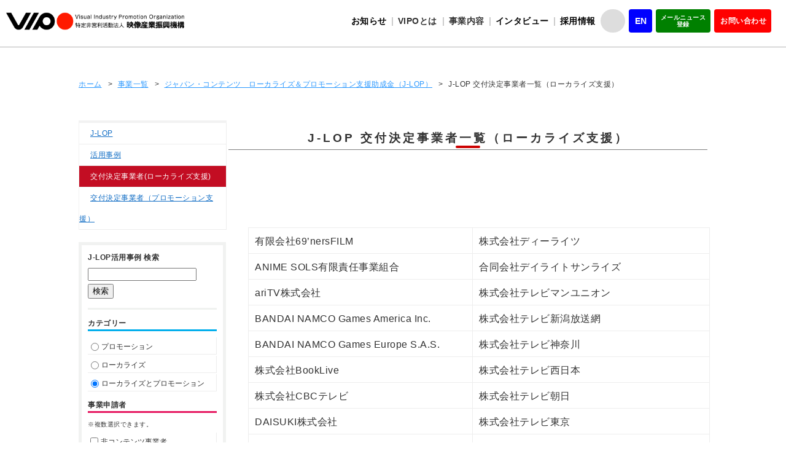

--- FILE ---
content_type: text/html; charset=UTF-8
request_url: https://www.vipo.or.jp/project/j-lop/list-localize/
body_size: 39598
content:

<!DOCTYPE html>
<html lang="ja">
<head>
<meta charset="UTF-8">
<meta http-equiv="X-UA-Compatible" content="IE=edge,chrome=1">
<meta name="viewport" content="width=device-width, initial-scale=1.0">

<link rel="shortcut icon" href="/common/images/favicon.ico"/>
<title>J-LOP 交付決定事業者一覧（ローカライズ支援） | 【VIPO】映像産業振興機構</title>
			<meta name="robots" content="index, follow" />
		<meta name="keywords" content="">
		<meta name="description" content="">
		
<!-- Google Tag Manager -->
<script>(function(w,d,s,l,i){w[l]=w[l]||[];w[l].push({'gtm.start':
new Date().getTime(),event:'gtm.js'});var f=d.getElementsByTagName(s)[0],
j=d.createElement(s),dl=l!='dataLayer'?'&l='+l:'';j.async=true;j.src=
'https://www.googletagmanager.com/gtm.js?id='+i+dl;f.parentNode.insertBefore(j,f);
})(window,document,'script','dataLayer','GTM-PWLQSR7');</script>
<!-- End Google Tag Manager -->

<!--css-->
<!-- font -->
<link rel="preconnect" href="https://fonts.googleapis.com">
<link rel="preconnect" href="https://fonts.gstatic.com" crossorigin>
<link href="https://fonts.googleapis.com/css2?family=Noto+Sans:ital,wdth,wght@0,62.5..100,100..900;1,62.5..100,100..900&display=swap" rel="stylesheet">

<link rel="profile" href="http://gmpg.org/xfn/11" />
<link rel="icon" type="image/png" href="https://www.vipo.or.jp/content/themes/vipo/library/images/favicon.png" />
<link rel="shortcut icon" type="image/vnd.microsoft.icon" href="https://www.vipo.or.jp/content/themes/vipo/library/images/favicon.ico" />
<link rel="apple-touch-icon" href="https://www.vipo.or.jp/content/themes/vipo/library/images/apple-touch-icon.png" />
<link rel="stylesheet" type="text/css" media="all" href="https://www.vipo.or.jp/content/themes/vipo/style.css?180817" />
<link rel="alternate" type="application/atom+xml" title="【VIPO】映像産業振興機構" href="https://www.vipo.or.jp/?feed=rss2&cat=4,5,6" />
<link rel="stylesheet" href="/common/css/common.css?ver=20260105" />
<link rel="stylesheet" href="/common/css/jquery.mmenu.all.css">
<link rel="stylesheet" href="/common/css/jquery.mCustomScrollbar.css">



<script type="text/javascript" src="/common/js/ga.js"></script>
<meta name='robots' content='max-image-preview:large' />
<link rel='dns-prefetch' href='//www.vipo.or.jp' />
<link rel='dns-prefetch' href='//challenges.cloudflare.com' />
<link rel="alternate" title="oEmbed (JSON)" type="application/json+oembed" href="https://www.vipo.or.jp/wp-json/oembed/1.0/embed?url=https%3A%2F%2Fwww.vipo.or.jp%2Fproject%2Fj-lop%2Flist-localize%2F" />
<link rel="alternate" title="oEmbed (XML)" type="text/xml+oembed" href="https://www.vipo.or.jp/wp-json/oembed/1.0/embed?url=https%3A%2F%2Fwww.vipo.or.jp%2Fproject%2Fj-lop%2Flist-localize%2F&#038;format=xml" />
<style id='wp-img-auto-sizes-contain-inline-css' type='text/css'>
img:is([sizes=auto i],[sizes^="auto," i]){contain-intrinsic-size:3000px 1500px}
/*# sourceURL=wp-img-auto-sizes-contain-inline-css */
</style>
<link rel='stylesheet' id='jvm-rich-text-icons-icon-font-css-css' href='https://www.vipo.or.jp/content/plugins/jvm-rich-text-icons/dist/fa-4.7/font-awesome.min.css?ver=6.9' type='text/css' media='all' />
<style id='wp-emoji-styles-inline-css' type='text/css'>

	img.wp-smiley, img.emoji {
		display: inline !important;
		border: none !important;
		box-shadow: none !important;
		height: 1em !important;
		width: 1em !important;
		margin: 0 0.07em !important;
		vertical-align: -0.1em !important;
		background: none !important;
		padding: 0 !important;
	}
/*# sourceURL=wp-emoji-styles-inline-css */
</style>
<link rel='stylesheet' id='contact-form-7-css' href='https://www.vipo.or.jp/content/plugins/contact-form-7/includes/css/styles.css?ver=6.1.4' type='text/css' media='all' />
<style id='contact-form-7-inline-css' type='text/css'>
.wpcf7 .wpcf7-recaptcha iframe {margin-bottom: 0;}.wpcf7 .wpcf7-recaptcha[data-align="center"] > div {margin: 0 auto;}.wpcf7 .wpcf7-recaptcha[data-align="right"] > div {margin: 0 0 0 auto;}
/*# sourceURL=contact-form-7-inline-css */
</style>
<script type="text/javascript" src="https://www.vipo.or.jp/wp-includes/js/jquery/jquery.js" id="jquery-core-js"></script>
<script type="text/javascript" src="https://www.vipo.or.jp/wp-includes/js/jquery/jquery-migrate.js" id="jquery-migrate-js"></script>
<script type="text/javascript" src="https://www.vipo.or.jp/content/themes/vipo/library/js/plugins.js" id="Plugins-js"></script>
<script type="text/javascript" src="https://www.vipo.or.jp/content/themes/vipo/library/js/global.js" id="Global Script-js"></script>
<link rel="https://api.w.org/" href="https://www.vipo.or.jp/wp-json/" /><link rel="alternate" title="JSON" type="application/json" href="https://www.vipo.or.jp/wp-json/wp/v2/pages/9977" /><link rel="canonical" href="https://www.vipo.or.jp/project/j-lop/list-localize/" />
<link rel='shortlink' href='https://www.vipo.or.jp/?p=9977' />
<link rel="stylesheet" href="https://www.vipo.or.jp/content/themes/vipo/library/css/style_jlop.css" type="text/css" media="all" />
		<style type="text/css" id="wp-custom-css">
			/* common table style */
.cmn_tbl {
  border: 1px solid #ccc !important;
}
.cmn_tbl th, .cmn_tbl td {
  text-align: left !important;
  vertical-align: top;
  border: 1px solid #ccc !important;
}
.cmn_tbl th{
	background: #eee;
}

/* J-LOD */
.jlodcase {
  display: flex;
  box-sizing: border-box;
  width: 100%;
}
.jlodcase_item {
  background: #efefef;
  margin-right: 10px;
  width: 240px;
}
.jlodcase_item:last-child {
  margin-right: 0;
}
.jlodcase_item img {
  object-fit: contain;
  height: 240px;
  width: 240px;
}

/* profile_flex */
.profile_flx {
  display: flex;
  justify-content: space-between;
  margin-bottom: 1em;
}
.pf_left {
  width: 140px;
margin-bottom: 1em;
}
.pf_left img {
  width: 100%;
}
.pf_right {
/*  width: 570px;*/
	width: calc(100% - 180px);
}
@media screen and (max-width:769px){
	.profile_flx {
		display: block;
	}
	.pf_right {
		width: 100%;
	}
}

/* other */
#post-content .check_pos_alert .wpcf7-not-valid-tip {
  position: static;
}
em, b {
  font-weight: bold;
}
.contents-inner h4 {
  border-bottom: 2px solid #dcdcdc;
}

/* add220607 */
.blocknone {
display: inline !important;
background: none !important;
padding: 0 !important;
margin: 0 !important;
}

/* イチオシの文字サイズ大きい時 */
@media screen and (min-width: 769px){
#work p {
font-size: 18px !important;
}
}

/* 2列 221027 */
.related_box {
display: flex;
flex-direction: column;
}
.related_item {
width: 100%;
}
.int_multi {
flex-direction: row !important;
flex-wrap: wrap !important;
}
.int_multi .related_item {
width: 47%;
}
.int_multi .related_item br {
display: none;
}

@media screen and (min-width:769px){
#pagetop{
bottom: 200px;
}
}

/* btn 230908 */
.btn-click {
  position: relative;
  z-index: 10;
}

.btn-click a {
padding: .8em 1em !important;
｝
		</style>
		<style>html {margin-top: 0px !important;}</style>
<link href="https://use.fontawesome.com/releases/v7.1.0/css/all.css" rel="stylesheet">

<script src="https://challenges.cloudflare.com/turnstile/v0/api.js" async defer></script>
</head>

<body  class="wp-singular page-template page-template-page-templates page-template-left-menu page-template-page-templatesleft-menu-php page page-id-9977 page-child parent-pageid-6244 wp-theme-vipo stk-has-block-style-inheritance page-son-project">
<div id="container">
<!-- Google Tag Manager (noscript) -->
<noscript><iframe src="https://www.googletagmanager.com/ns.html?id=GTM-PWLQSR7"
height="0" width="0" style="display:none;visibility:hidden"></iframe></noscript>
<!-- End Google Tag Manager (noscript) -->
<header>
	<div class="headArea fixed">
	<div class="inner">
		<h1 class="logo"><a href="/"><img src="/common/images/logo.gif" alt="VIPO"></a></h1>
		
		<!-- SP -->
		<p id="menuBtn"><a href="#menu"><img src="/common/images/sp_menu_btn.gif" alt="MENU"></a></p>
		
		<nav id="menu">
			<ul>
				<li class="news"><a href="/news/">お知らせ</a></li>
				<li class="about"><a href="">VIPOとは</a>
					<ul class="about-list">
						<li><a href="/about/">VIPOとは</a></li>
						<li><a href="/about/value/">VIPOの理念</a></li>
						<li><a href="/about/establishment-purpose/">設立主旨・沿革</a></li>
						<li><a href="/about/greetings/">理事長挨拶</a></li>
						<li><a href="/about/executive-board/">役員紹介</a></li>
						<li><a href="/about/member-introduction">会員紹介</a></li>
						<li><a href="/about/organization-administration/">組織運営</a></li>
						<li><a href="/about/access/">所在地</a></li>
					</ul>
				</li>
				<li class="project"><a href="">事業内容</a>
					<ul class="project-list">
						<li><a href="/project/">事業一覧</a></li>
						<li><a href="/about/report/">事業実績・報告</a></li>
						<li><a href="/about/history/">主な事業活動</a></li>
						<li><a href="/past-projects/">過去の実施事業</a></li>
					</ul>
				</li>
				<li class="interview"><a href="/interview/list/">インタビュー</a></li>
				<li class="recruit"><a href="/contact/recruit/">採用情報</a></li>
				
				<!--li class="search"><a href="#">サイト内検索</a></li-->
				
				<li class="contact"><a href="/contact/">お問い合わせ</a></li>
				<li class="mailnews"><a href="https://news.vipo.or.jp/mf/vipo/mm/i">メールニュース登録</a></li>
				<li class="en"><a href="/en/">English site</a></li>
			</ul>
		</nav>
		
		<!-- PC -->
		<nav id="headNav">
		<div class="headNav">
			<ul class="nav">
				<li class="textmenu"><a href="/news/">お知らせ</a></li>
				<li class="textmenu about has-child">
					<span>VIPOとは</span>
					<div class="headSubnav-container">
						<div class="headSubnav">
							<div class="title"><span>VIPOとは</span></div>
							<ul>
								<li class="item"><i class="fa-solid fa-caret-right"></i><a href="/about/">VIPOとは</a></li>
								<li class="item"><i class="fa-solid fa-caret-right"></i><a href="/about/value/">VIPOの理念</a></li>
								<li class="item"><i class="fa-solid fa-caret-right"></i><a href="/about/establishment-purpose/">設立趣旨・沿革</a></li>
								<li class="item"><i class="fa-solid fa-caret-right"></i><a href="/about/greetings/">理事長挨拶</a></li>
								<li class="item"><i class="fa-solid fa-caret-right"></i><a href="/about/executive-board/">役員紹介</a></li>
								<li class="item"><i class="fa-solid fa-caret-right"></i><a href="/about/member-introduction/">会員紹介</a></li>
								<li class="item"><i class="fa-solid fa-caret-right"></i><a href="/about/organization-administration/">組織運営</a></li>
								<li class="item"><i class="fa-solid fa-caret-right"></i><a href="/about/access/">所在地</a></li>
							</ul>
						</div>
					</div>
				</li>
				<li class="textmenu jigyo has-child">
					<span>事業内容</span>
					<div class="headSubnav-container">
						<div class="headSubnav">
							<div class="title"><span>事業内容</span></div>
							<ul>
								<li class="item"><i class="fa-solid fa-caret-right"></i><a href="/project/">事業一覧</a></li>
								<li class="item"><i class="fa-solid fa-caret-right"></i><a href="/about/report/">事業実績・報告</a></li>
								<li class="item"><i class="fa-solid fa-caret-right"></i><a href="/about/history/">主な事業活動</a></li>
								<li class="item"><i class="fa-solid fa-caret-right"></i><a href="/past-projects/">過去の実施事業</a></li>
							</ul>
						</div>
					</div>
				</li>
				<li class="textmenu"><a href="/interview/list/">インタビュー</a></li>
				<li class="textmenu"><a href="/contact/recruit/">採用情報</a></li>
				
				<form class="search-container" action="/search_result" id="cse-search-box">
					<input type="hidden" name="cx" value="013190754760012482235:_lwxmnbhwde" />
					<input type="hidden" name="ie" value="UTF-8" />
					<input id="search-box" type="text" class="search-box" name="q" />
					<label for="search-box"><span class="glyphicon glyphicon-search search-icon"><i class="fa-solid fa-magnifying-glass"></i></span></label>
					<input type="submit" id="search-submit" name="sa" />
				</form>
				
				<li class="nav_button nav_en"><a href="/en/">EN</a></li>
				<li class="nav_button nav_mailnews"><a href="https://news.vipo.or.jp/mf/vipo/mm/i">メールニュース<br>登録</a></li>
				<li class="nav_button nav_contact"><a href="/contact/">お問い合わせ</a></li>
			</ul>
		</nav>
	</div><!-- / .inner -->
	
	</div>
	
</header>
<!-- primary -->
<div id="primary">
	<!-- breadcrumbs -->
	<nav id="breadcrumbs" role="navigation">
		<span><a title="【VIPO】映像産業振興機構に移動" href="https://www.vipo.or.jp/" class="home">ホーム</a></span><span class="separator">&gt;</span><span><a title="事業一覧に移動" href="https://www.vipo.or.jp/project/" target="_self">事業一覧</a></span><span class="separator">&gt;</span><span><a title="ジャパン・コンテンツ　ローカライズ＆プロモーション支援助成金（J-LOP）に移動" href="https://www.vipo.or.jp/project/j-lop/" target="_self">ジャパン・コンテンツ　ローカライズ＆プロモーション支援助成金（J-LOP）</a></span><span class="separator">&gt;</span><span>J-LOP 交付決定事業者一覧（ローカライズ支援）</span>	</nav>
	<!-- /breadcrumbs -->
		
	<!-- content -->
	<div id="content" class="changeArea" role="main">

		
			<!-- post-9977 -->
			<article id="post-9977" class="post-9977 page type-page status-publish hentry">
				<header>
					<h2 id="page-title">J-LOP 交付決定事業者一覧（ローカライズ支援）</h2>
				</header>
				
				<div id="post-content" class="contents">
					<table>
<tbody>
<tr>
<td>有限会社69’nersFILM</td>
<td>株式会社ディーライツ</td>
</tr>
<tr>
<td>ANIME SOLS有限責任事業組合</td>
<td>合同会社デイライトサンライズ</td>
</tr>
<tr>
<td>ariTV株式会社</td>
<td>株式会社テレビマンユニオン</td>
</tr>
<tr>
<td>BANDAI NAMCO Games America Inc.</td>
<td>株式会社テレビ新潟放送網</td>
</tr>
<tr>
<td>BANDAI NAMCO Games Europe S.A.S.</td>
<td>株式会社テレビ神奈川</td>
</tr>
<tr>
<td>株式会社BookLive</td>
<td>株式会社テレビ西日本</td>
</tr>
<tr>
<td>株式会社CBCテレビ</td>
<td>株式会社テレビ朝日</td>
</tr>
<tr>
<td>DAISUKI株式会社</td>
<td>株式会社テレビ東京</td>
</tr>
<tr>
<td>株式会社DECCI</td>
<td>株式会社トーキョーヴィジョン</td>
</tr>
<tr>
<td>株式会社DEGICA</td>
<td>株式会社トーホー</td>
</tr>
<tr>
<td>GMO AppStudio株式会社</td>
<td>株式会社トムス･エンタテインメント</td>
</tr>
<tr>
<td>GMOゲームセンター株式会社</td>
<td>株式会社ドワンゴ</td>
</tr>
<tr>
<td>GMOゲームポット株式会社</td>
<td>特定非営利活動法人なら国際映画祭実行委員会</td>
</tr>
<tr>
<td>株式会社gumi</td>
<td>株式会社パクレゼルヴ</td>
</tr>
<tr>
<td>株式会社JFCTV JAPAN</td>
<td>株式会社パディハウス</td>
</tr>
<tr>
<td>株式会社Journal Entertainment Tribute</td>
<td>株式会社ハピネット</td>
</tr>
<tr>
<td>株式会社JTBパブリッシング</td>
<td>株式会社パピレス</td>
</tr>
<tr>
<td>株式会社JVCケンウッド･ビデオテック</td>
<td>ハプニングスタープロジェクト</td>
</tr>
<tr>
<td>株式会社KADOKAWA</td>
<td>株式会社バンク・オブ・イノベーション</td>
</tr>
<tr>
<td>株式会社kansai Collection</td>
<td>株式会社バンダイ</td>
</tr>
<tr>
<td>KLab株式会社</td>
<td>株式会社バンダイナムコゲームス</td>
</tr>
<tr>
<td>LINE Book Distribution 株式会社</td>
<td>バンダイビジュアル株式会社</td>
</tr>
<tr>
<td>株式会社MAGES.</td>
<td>株式会社ぴえろ</td>
</tr>
<tr>
<td>makoto office</td>
<td>株式会社ヒューベースI</td>
</tr>
<tr>
<td>NBCユニバーサル･エンターテイメントジャパン合同会社</td>
<td>フイルムヴォイス株式会社</td>
</tr>
<tr>
<td>一般財団法人NHKインターナショナル</td>
<td>株式会社フジ･メディア･ホールディングス</td>
</tr>
<tr>
<td>株式会社NHKエンタープライズ</td>
<td>株式会社フジクリエイティブコーポレーション</td>
</tr>
<tr>
<td>NHMマネジメントコンサルティング株式会社</td>
<td>株式会社フジテレビジョン</td>
</tr>
<tr>
<td>株式会社NOVEL</td>
<td>株式会社ブシロード</td>
</tr>
<tr>
<td>The Pokémon Company International, Inc.</td>
<td>株式会社フライングドッグ</td>
</tr>
<tr>
<td>Pokémon Korea, Inc.</td>
<td>株式会社プリアップパートナーズ</td>
</tr>
<tr>
<td>株式会社PPM</td>
<td>株式会社ブレインワークス</td>
</tr>
<tr>
<td>RKB毎日放送株式会社</td>
<td>株式会社プロダクション･アイジー</td>
</tr>
<tr>
<td>SBクリエイティブ株式会社</td>
<td>株式会社プロダクションリード</td>
</tr>
<tr>
<td>株式会社SmartEbook.com</td>
<td>株式会社フロントウイング</td>
</tr>
<tr>
<td>株式会社TBSテレビ</td>
<td>株式会社ベネッセコーポレーション</td>
</tr>
<tr>
<td>株式会社TMエンタテインメント</td>
<td>株式会社ポケモン</td>
</tr>
<tr>
<td>株式会社TNC</td>
<td>株式会社ボス</td>
</tr>
<tr>
<td>合同会社Us from U</td>
<td>株式会社ポリゴン･ピクチュアズ</td>
</tr>
<tr>
<td>VNIT株式会社</td>
<td>マイシアター株式会社</td>
</tr>
<tr>
<td>株式会社YSBダイレクト</td>
<td>マイシアターD.D.株式会社</td>
</tr>
<tr>
<td>株式会社アールグレイフィルム</td>
<td>マウンテンゲートプロダクション株式会社</td>
</tr>
<tr>
<td>株式会社アカツキ</td>
<td>株式会社マックアンドサンク</td>
</tr>
<tr>
<td>アクセーラ株式会社</td>
<td>メゾンエオブジェーパリ ジャパンクリエイション実行委員会</td>
</tr>
<tr>
<td>株式会社アクセスブライト</td>
<td>株式会社メディアドゥ</td>
</tr>
<tr>
<td>アサクラアンドカンパニー有限会社</td>
<td>株式会社メディア総合研究所</td>
</tr>
<tr>
<td>株式会社アサツーディ・ケイ</td>
<td>株式会社メディクリエ</td>
</tr>
<tr>
<td>アスミック･エース株式会社</td>
<td>株式会社よしもとクリエイティブ･エージェンシー</td>
</tr>
<tr>
<td>アソビモ株式会社</td>
<td>株式会社ライブ･ビューイング･ジャパン</td>
</tr>
<tr>
<td>株式会社アトラス</td>
<td>株式会社リッターズ</td>
</tr>
<tr>
<td>株式会社アニプレックス</td>
<td>リッツプロダクション株式会社</td>
</tr>
<tr>
<td>株式会社アバンテーベ</td>
<td>リブレ出版株式会社</td>
</tr>
<tr>
<td>株式会社アピリッツ</td>
<td>ワーナー エンターテイメント ジャパン株式会社</td>
</tr>
<tr>
<td>株式会社アルティ</td>
<td>ワールド･ハイビジョン･チャンネル株式会社</td>
</tr>
<tr>
<td>株式会社アンビション</td>
<td>株式会社ワオ･コーポレーション</td>
</tr>
<tr>
<td>イレブンアーツ･ジャパン合同会社</td>
<td>株式会社ワンビリング</td>
</tr>
<tr>
<td>株式会社イレブングラフィックス</td>
<td>株式会社旭プロダクション</td>
</tr>
<tr>
<td>株式会社インジェスター</td>
<td>株式会社円谷プロダクション</td>
</tr>
<tr>
<td>株式会社インターグロー</td>
<td>一般社団法人京浜コンテンツビジネス協議会</td>
</tr>
<tr>
<td>ウッドオフィス株式会社</td>
<td>九州朝日放送株式会社</td>
</tr>
<tr>
<td>有限会社ウルクスヘブン</td>
<td>公益財団法人ユニジャパン</td>
</tr>
<tr>
<td>株式会社エイチーム</td>
<td>公益財団法人民間放送教育協会</td>
</tr>
<tr>
<td>エイベックス通信放送株式会社</td>
<td>広島テレビ放送株式会社</td>
</tr>
<tr>
<td>エクスプローラーズ・ジャパン株式会社</td>
<td>株式会社広島ホームテレビ</td>
</tr>
<tr>
<td>株式会社エクセレントフィルムズ</td>
<td>株式会社講談社</td>
</tr>
<tr>
<td>株式会社エスピーオー</td>
<td>一般社団法人国際ドラマフェスティバル協議会</td>
</tr>
<tr>
<td>株式会社エディア</td>
<td>国際放映株式会社</td>
</tr>
<tr>
<td>有限会社エバーグリーン</td>
<td>札幌テレビ放送株式会社</td>
</tr>
<tr>
<td>エムズファクター株式会社</td>
<td>三重テレビ放送株式会社</td>
</tr>
<tr>
<td>エル･ティー･コーポレーション株式会社</td>
<td>一般社団法人次世代放送推進フォーラム</td>
</tr>
<tr>
<td>株式会社オー･エル･エム</td>
<td>株式会社手塚プロダクション</td>
</tr>
<tr>
<td>オーダー・ジャパン株式会社</td>
<td>住友商事株式会社</td>
</tr>
<tr>
<td>有限会社オープンセサミ</td>
<td>株式会社小学館集英社プロダクション</td>
</tr>
<tr>
<td>株式会社オールブルー</td>
<td>松竹株式会社</td>
</tr>
<tr>
<td>株式会社オフィス･クリエイト</td>
<td>株式会社新潟テレビ21</td>
</tr>
<tr>
<td>株式会社ガイナックス</td>
<td>株式会社新潮社</td>
</tr>
<tr>
<td>株式会社カエルエックス</td>
<td>株式会社杉友</td>
</tr>
<tr>
<td>ギャガ株式会社</td>
<td>株式会社瀬戸内海放送</td>
</tr>
<tr>
<td>株式会社クラウン･クリエイティブ</td>
<td>中央映画貿易株式会社</td>
</tr>
<tr>
<td>株式会社グラタン</td>
<td>中京テレビ放送株式会社</td>
</tr>
<tr>
<td>株式会社クリーク･アンド･リバー社</td>
<td>株式会社中国放送</td>
</tr>
<tr>
<td>株式会社グローバルタッチ</td>
<td>朝日放送株式会社</td>
</tr>
<tr>
<td>株式会社グロザス</td>
<td>株式会社釣リビジョン</td>
</tr>
<tr>
<td>株式会社クロックワークス</td>
<td>株式会社電通</td>
</tr>
<tr>
<td>株式会社コーエーテクモゲームス</td>
<td>東映株式会社</td>
</tr>
<tr>
<td>有限会社ゴールド･ビュー</td>
<td>東映アニメーション株式会社</td>
</tr>
<tr>
<td>株式会社コトブキソリューション</td>
<td>東海テレビ放送株式会社</td>
</tr>
<tr>
<td>株式会社コナミデジタルエンタテインメント</td>
<td>株式会社東京シネマ新社</td>
</tr>
<tr>
<td>株式会社コルク</td>
<td>株式会社東日本放送</td>
</tr>
<tr>
<td>株式会社ゴンゾ</td>
<td>東宝株式会社</td>
</tr>
<tr>
<td>株式会社サイバード</td>
<td>株式会社東北新社</td>
</tr>
<tr>
<td>株式会社サンライズ</td>
<td>株式会社東凛</td>
</tr>
<tr>
<td>サン電子株式会社</td>
<td>株式会社藤子･F･不二雄プロ</td>
</tr>
<tr>
<td>株式会社シグロ</td>
<td>株式会社読売テレビエンタープライズ</td>
</tr>
<tr>
<td>ジニアス･ソノリティ株式会社</td>
<td>株式会社南日本放送</td>
</tr>
<tr>
<td>株式会社シネムーブ</td>
<td>日活株式会社</td>
</tr>
<tr>
<td>シマフィルム株式会社</td>
<td>特定非営利活動法人日中友好映画祭実行委員会</td>
</tr>
<tr>
<td>株式会社ジャパンコンテンツトレーディング</td>
<td>日本BS放送株式会社</td>
</tr>
<tr>
<td>株式会社ショウゲート</td>
<td>日本アニメーション･インターナショナル株式会社</td>
</tr>
<tr>
<td>シンエイ動画株式会社</td>
<td>一般社団法人日本ケーブルテレビ連盟</td>
</tr>
<tr>
<td>株式会社シンクロ</td>
<td>日本テレビ放送網株式会社</td>
</tr>
<tr>
<td>スカパーJSAT株式会社</td>
<td>株式会社日本一ソフトウェア</td>
</tr>
<tr>
<td>株式会社スクウェア･エニックス</td>
<td>株式会社日本経済新聞社</td>
</tr>
<tr>
<td>有限会社スコブル工房</td>
<td>株式会社日本国際放送</td>
</tr>
<tr>
<td>株式会社スター･ゲイト</td>
<td>任天堂株式会社</td>
</tr>
<tr>
<td>株式会社スタジオジブリ</td>
<td>株式会社白組</td>
</tr>
<tr>
<td>株式会社ステューディオスリー</td>
<td>非営利団体CATiC</td>
</tr>
<tr>
<td>スフィア･グローカル株式会社</td>
<td>株式会社美よんどしい</td>
</tr>
<tr>
<td>株式会社スペースシャワーネットワーク</td>
<td>富山県南砺市</td>
</tr>
<tr>
<td>株式会社スマッシュ</td>
<td>株式会社福岡放送</td>
</tr>
<tr>
<td>株式会社セガ</td>
<td>株式会社平成プロジェクト</td>
</tr>
<tr>
<td>株式会社セディックインターナショナル</td>
<td>北海道テレビ放送株式会社</td>
</tr>
<tr>
<td>株式会社ソニー･クリエイティブプロダクツ</td>
<td>北海道文化放送株式会社</td>
</tr>
<tr>
<td>株式会社ソニー･コンピュータエンタテインメント</td>
<td>北海道放送株式会社</td>
</tr>
<tr>
<td>株式会社タイトー</td>
<td>一般財団法人本願寺文化興隆財団</td>
</tr>
<tr>
<td>株式会社タイプワン</td>
<td>株式会社毎日映画社</td>
</tr>
<tr>
<td>特定非営利活動法人チームファイトジャパン</td>
<td>株式会社毎日放送</td>
</tr>
<tr>
<td>株式会社テイ･エス･エス･プロダクション</td>
<td>名古屋テレビ放送株式会社</td>
</tr>
<tr>
<td>株式会社ティ･ジョイ</td>
<td>株式会社獏エンタープライズ</td>
</tr>
<tr>
<td>株式会社ティー・ワイ・オー</td>
<td>讀賣テレビ放送株式会社</td>
</tr>
<tr>
<td>有限会社ティーアイ･コムネット</td>
<td>株式会社枻出版社</td>
</tr>
<tr>
<td>株式会社ディースリー･パブリッシャー</td>
<td></td>
</tr>
</tbody>
</table>
				</div>

			</article>
			<!-- /post-9977 -->

				
	</div>
	<!-- /content -->
	
	<nav id="left-nav" role="navigation" class="page">
	
	<div class="menu-j-lop-case-container"><ul id="menu-j-lop-case" class="menu"><li id="menu-item-11560" class="menu-item menu-item-type-custom menu-item-object-custom menu-item-11560"><a href="/project/j-lop/">J-LOP</a></li>
<li id="menu-item-11561" class="menu-item menu-item-type-custom menu-item-object-custom menu-item-11561"><a href="/j-lop-case/">活用事例</a></li>
<li id="menu-item-11562" class="menu-item menu-item-type-custom menu-item-object-custom current-menu-item menu-item-11562"><a href="/project/j-lop/list-localize/" aria-current="page">交付決定事業者(ローカライズ支援)</a></li>
<li id="menu-item-11563" class="menu-item menu-item-type-custom menu-item-object-custom menu-item-11563"><a href="/project/j-lop/list-promotion/">交付決定事業者（プロモーション支援）</a></li>
</ul></div><div id="j-lop-case-left-nav-container" class="case-nav-container">
	<form action="https://www.vipo.or.jp/" method="get" class="form-free">
		<p>J-LOP活用事例 検索</p>
		<input type="text" name="s" value="">
		<input type="hidden" name="post_type" value="j-lop-case">
		<input type="submit" value="検索">
	</form>

	<form action="https://www.vipo.or.jp/" method="get" class="form-select">
		<input type="hidden" name="s" value="">
		<input type="hidden" name="post_type" value="j-lop-case">
		<input type="hidden" name="select" value="j-lop-case">
		<h3 class="form-title case_cat">カテゴリー</h3><ul class="case_cat_list"><li><label><input type="radio" name="case_cat[]" value="プロモーション">プロモーション</label></li><li><label><input type="radio" name="case_cat[]" value="ローカライズ">ローカライズ</label></li><li><label><input type="radio" name="case_cat[]" value="" checked>ローカライズとプロモーション</label></li></ul><h3 class="form-title case_operator">事業申請者</h3><p class="form-comment">※複数選択できます。</p><ul><li><label><input type="checkbox" name="case_operator[]" value="非コンテンツ事業者">非コンテンツ事業者</label></li><li><label><input type="checkbox" name="case_operator[]" value="コンテンツ系事業者">コンテンツ系事業者</label></li></ul><h3 class="form-title case_genre">ジャンル</h3><p class="form-comment">※複数選択できます。</p><ul><li><label><input type="checkbox" name="case_genre[]" value="TV番組">TV番組</label></li><li><label><input type="checkbox" name="case_genre[]" value="アニメ">アニメ</label></li><li><label><input type="checkbox" name="case_genre[]" value="キャラクター">キャラクター</label></li><li><label><input type="checkbox" name="case_genre[]" value="ゲーム">ゲーム</label></li><li><label><input type="checkbox" name="case_genre[]" value="映画">映画</label></li><li><label><input type="checkbox" name="case_genre[]" value="音楽">音楽</label></li><li><label><input type="checkbox" name="case_genre[]" value="電子コミック・出版">電子コミック・出版</label></li><li><label><input type="checkbox" name="case_genre[]" value="コンテンツの有効活用">コンテンツの有効活用</label></li></ul><h3 class="form-title case_area">地域</h3><p class="form-comment">※複数選択できます。</p><ul class="case_area_list"><li><label><input type="checkbox" name="case_area[]" value="アジア">アジア</label></li><li><label><input type="checkbox" name="case_area[]" value="ヨーロッパ">ヨーロッパ</label></li><li><label><input type="checkbox" name="case_area[]" value="北米">北米</label></li><li><label><input type="checkbox" name="case_area[]" value="中南米">中南米</label></li><li><label><input type="checkbox" name="case_area[]" value="オセアニア">オセアニア</label></li><li><label><input type="checkbox" name="case_area[]" value="アフリカ">アフリカ</label></li></ul><h3 class="form-title case_year">実施年</h3><p class="form-comment">※複数選択できます。</p><ul class="case_year_list"><li><label><input type="checkbox" name="case_year[]" value="2014年">2014年</label></li><li><label><input type="checkbox" name="case_year[]" value="2013年">2013年</label></li><li><label><input type="checkbox" name="case_year[]" value="2015年">2015年</label></li></ul>		<input type="submit" value="検索">
	</form>
</div>	
</nav>
	
</div>
<!-- /primary -->

<footer class="changeArea">
<p id="pagetop"><img src="/common/images/pagetop.png" alt="ページトップへ"></p>
	<div id="footArea">
	
		<div class="footbox box01n">
			<ul>
			  <li class="ttl"><a href="/about/">VIPOとは</a> </li>
			  <li><a href="/about/value/">理念</a></li>
			  <li><a href="/about/greetings/">理事長挨拶</a></li>
			  <li><a href="/about/establishment-purpose/">設立趣旨・沿革</a>
			    <ul>
			      <li><a href="/about/establishment-purpose/establishment-purpose-2/">・経団連提言－知的財産推進計画2004</a></li>
			    </ul>
			  </li>
			  <li><a href="/about/organization-administration/">組織運営</a>
			    <ul>
			      <li><a href="/about/organization-administration/organization-administration-2/">・定款</a></li>
			    </ul>
			  </li>
			  <li><a href="/about/executive-board/">役員紹介</a></li>
			  <li><a href="/about/member-introduction/">会員紹介</a></li>
			  <li><a href="/about/access/">アクセス</a></li>
			  <li><a href="/about/history/">主な事業活動</a></li>
			  <li><a href="/u/tanka2.pdf">クラス別調査研究受託人件費単価</a></li>
			  <li><a href="/about/report/">事業実績・報告</a>
			    <ul>
			      <li><a href="/about/report/business-report/">・事業報告</a></li>
			      <li><a href="/about/report/business-plan/">・事業計画</a></li>
			      <li><a href="/about/report/financial-report/">・会計報告</a></li>
			      <li><a href="/about/report/accounts-budget/">・会計予算</a></li>
			      <li><a href="/about/report/activity-report/">・年間活動報告書</a></li>
			    </ul>
			  </li>
			</ul>
		</div>
		<!-- .box1n -->
		
		<div class="footbox box02n">
			<ul>
				<li class="ttl"><a href="/project/">事業内容</a></li>
			  <li><span>人材育成</span>
					<ul>
						<li><a href="/project/academy/">・VIPOアカデミー</a></li>
						<li><a href="/project/ndjc/">・ndjc: 若手映画作家育成プロジェクト</a></li>
						<li><a href="/project/cinema-intern/">・映画スタッフ育成事業</a></li>
						<li><a href="/project/afi/">・AFI Conservatory 日本人留学生推薦事業</a></li>
						<li><a href="/project/kyotofilmpitching/">・京都映画企画市</a></li>
						<li><a href="/project/vipo_film_lab/">・「VIPO Film Lab」</a></li>
					</ul>
				</li>
			  <li><span>人材育成/海外展開・市場開拓</span>
					<ul>
						<li><a href="/project/seminar/">・セミナー・ワークショップ</a></li>
						<li><a href="/project/jppp/">・令和7年度文化庁「活字文化のグローバル展開推進事業」</a></li>
						<li><a href="/project/legal/">・VIPO無料法律相談</a></li>
					</ul>
				</li>
			  <li><span>海外展開・市場開拓</span>
					<ul>
						<li><a href="/project/jloxplusr6/">・令和6年度補正クリエイター・事業者支援事業費補助金（クリエイター・事業者海外展開促進）</a></li>
						<li><a href="/project/caravan_r6/">・令和6年度 舞台芸術等総合支援事業（全国キャラバン）</a></li>
						<li><a href="/project/caravan_r7/">・令和7年度 舞台芸術等総合支援事業（全国キャラバン）</a></li>
						<li><a href="/project/anti-piracy_measures_r6/">・令和6年度海賊版対策事業（日越著作権協力事業）</a></li>
						<li><a href="/project/cofesta/">・コ・フェスタ JAPAN国際コンテンツフェスティバル</a></li>
						<li><a href="/project/cannes_in_tokio/">・カンヌ監督週間 in Tokio</a></li>
						<li><a href="/project/festivalscope/">・Festival Scope活用事業</a></li>
						<li><a href="/project/africa/">・令和7年度文化庁「国際文化交流・協力推進事業」（TICAD9関連イベントに係る調査及び企画運営実施業務）</a></li>
					</ul>
				</li>
			  <li><span>調査・情報サービス</span>
					<ul>
						<li><a href="/project/jacc/">・Japan Content Catalog</a></li>
						<li><a href="/project/jldb_r6/">・令和6年度全国ロケーションデータベースの利用促進等のための調査研究（JFCとの協業）</a></li>
						<li><a href="/project/japan-book-bank/">・Japan Book Bank 事業</a></li>
					</ul>
				</li>
			  <li><span>アーカイブ</span>
					<ul>
						<li><a href="/project/archive-corebase_kyoto-nonfilm_r5/">・令和5年度アーカイブ中核拠点形成モデル事業</a></li>
					</ul>
				</li>
			</ul>
			&nbsp;
			
			<details>
			<summary>過去の補助金事業</summary>
			<ul>
				<li><a href="/project/j-lop/">J-LOP</a></li>
				<li><a href="/project/j-lop-plus/">J-LOP+</a></li>
				<li><a href="/project/jlop/">JLOP</a></li>
				<li><a href="/project/jlop4/">J-LOP4</a></li>
				<li><a href="/project/hojokin2018/">クリエイターを中心としたグローバルコンテンツエコシステム創出事業費補助金</a></li>
				<li><a href="/project/j-lod/">J-LOD（平成30年度補助金）</a></li>
				<li><a href="/project/j-lodr1/">J-LOD（令和元年度補助金）</a></li>
				<li><a href="/project/j-lodr2/">J-LOD（令和2年度補助金）</a></li>
				<li><a href="/project/j-lodlive/">J-LODlive</a></li>
				<li><a href="/project/j-lodlive2/">J-LODlive2</a></li>
				<li><a href="/project/j-lodr3/">J-LOD（令和3年度補助金）</a></li>
				<li><a href="/project/jlox/">JLOX（令和4年度補助金）</a></li>
				<li><a href="/project/jloxplus/">JLOX＋（令和5年度補助金）</a></li>
			</ul>
			</details>
		</div>
		<!-- / .footbox box02n -->

    <div class="footbox box03n">
      <ul>
        <li class="ttl"><a href="https://news.vipo.or.jp/mf/vipo/mm/i">メールニュース登録</a></li>
        <li class="ttl"><a href="/contact/">お問い合わせ</a></li>
        <ul>
          <li><a href="/contact/recruit/">採用情報</a></li>
        </ul>
        <li class="ttl"><a href="/about/logo-guildline/">ロゴ規定</a></li>
        <li class="ttl"><a href="/privacy-policy/">プライバシーポリシー</a></li>
        <li class="ttl"><a href="/rules/">利用規約</a></li>
        <li class="ttl"><a href="/news/">新着情報一覧</a></li>
        <li class="ttl"><a href="/interview/list/">インタビュー</a></li>
        <li class="ttl"><a href="/about-member/">会員について</a></li>
          <ul>
            <li><a href="/about-member/#anchor01">入会方法</a></li>
          </ul>
      </ul>
    </div>
    <!-- / .footbox box03n --> 

  </div>
  <!-- / .footArea -->

  <p class="logo"><a href="/"><img src="/common/images/foot_logo.gif" alt="VIPO"></a></p>
  <p class="copy">
    <small>&copy; 2016-<span id="thisYear"></span> VIPO</small>
    <script type="text/javascript">
    date = new Date();
    thisYear = date.getFullYear();
    document.getElementById("thisYear").innerHTML = thisYear;
    </script>
  </p>
</footer>
<script>$ = jQuery;</script>
<!--
<script type='text/javascript' src='/content/plugins/easy-fancybox/js/jquery.fancybox.min.js'></script>
<script type="text/javascript">jQuery(document).on('ready post-load', function(){
var fb_IMG_select = 'a[href*=".jpg"]:not(.nofancybox,.pin-it-button), area[href*=".jpg"]:not(.nofancybox), a[href*=".jpeg"]:not(.nofancybox,.pin-it-button), area[href*=".jpeg"]:not(.nofancybox), a[href*=".png"]:not(.nofancybox,.pin-it-button), area[href*=".png"]:not(.nofancybox)';
jQuery(fb_IMG_select).addClass('fancybox image');
jQuery('a.fancybox').fancybox({'overlayColor': '#fff','overlayOpacity': 0.9,'hideOnContentClick': false,'titleShow': false});});
</script>
-->
<!-- <script src="/common/js/jquery-1.11.1.min.js"></script>  -->
<script src="/common/js/common.js"></script>
<!-- <script src="http://code.jquery.com/jquery-2.2.0.js"></script> -->
<script src="/common/js/jquery.mmenu.all.min.js"></script>
<script src="/common/js/jquery.cookie.js"></script>
<script src="/common/js/fontsize-change.js"></script>
<script src="/common/js/jquery.matchHeight.js"></script>
<script src="/common/js/smartRollover.js"></script>
<script src="/common/js/jquery.mCustomScrollbar.min.js"></script>
<script>
$(function(){
	var $menu = $('#menu');
	$menu.css({display:'none'});
	$menu.mmenu({
		offCanvas: {
			position :'right'
		}
	});
	var api = $menu.data('mmenu');
	api.bind('open', function () {
		$menu.css({display:'block'});
	});
	api.bind('closed', function () {
		$menu.css({display:'none'});
	});
	$('#menuBtn').click(function(event){
		event.preventDefault();
	});
			$('.scrollbox').mCustomScrollbar();
	});

</script>
<!-- <div class="fix-nav">
  <a href="https://www.vipo.or.jp/project/j-lodr2/" target="_blank" rel="noopener"><img src="https://www.vipo.or.jp/common/images/fix-nav-jlodr1.png" alt="" width="100%" height="auto"></a>
</div> -->
</body>

</html>

--- FILE ---
content_type: text/css
request_url: https://www.vipo.or.jp/content/themes/vipo/library/css/style_jlop.css
body_size: 1609
content:
@charset "utf-8";
/* CSS Document */

/*
#primary{
	width: 1024px;
	margin:10px auto;
	font-size:88%;
}
*/

#content{
	float: right;
	width: 780px;
	margin-top: 3rem;
}
#left-nav{
	margin-top:50px;
}
#left-nav ul li{
}
#breadcrumbs{
	position: static !important;
}

/*J-LOP, J-LOP支援事例 メニュー調整*/

#left-nav ul li{
 background:#fff;
 border-bottom:1px solid #ededed;
 border-right:1px solid #ededed;
}
#left-nav ul li:hover,#left-nav .current-menu-item{
	background:#ffcbcb;
}
#left-nav #menu-j-lop-case li:hover,#left-nav #menu-j-lop-case .current-menu-item,
#left-nav #menu-jlop-case li:hover,#left-nav #menu-jlop-case .current-menu-item,
#left-nav .menu-j-lop-case-2-container li:hover,#left-nav .menu-j-lop-case-2-container .current-menu-item{
	background:#c30d23;
}


#content .gp2018-case  header,
#content .j-lop-case  header,
#content .j-lop-plus-case  header,
#content .jlop-case  header,
#content .j-lop4-case  header{
	margin: 0 0 2rem 2rem;
}
#content header #page-title {
	font-size: 121%;
	font-weight: bold;
	border-bottom: 1px solid gray;
	margin-bottom: 2rem;
	margin-top: 1rem;
	line-height: 1.5;
	padding-bottom: 4px;
}

.type-gp2018-case .case-container a,
.type-j-lop-case .case-container a,
.type-j-lop-plus-case .case-container a,
.type-jlop-case .case-container a,
.post-type-archive-j-lop4-case .case-container a {
	border-radius: 4px;
	text-decoration: none;
}

#social-icons {
	position: relative;
	top: -8px;
}

#post-content,
#meta-nav-bottom {
	width: calc(784px - 2rem);
	margin-left: 2rem;
}

h3 {
	line-height: 1.3;
	margin-bottom: 8px;
	font-weight: bold;
}


--- FILE ---
content_type: application/javascript; charset=UTF-8
request_url: https://www.vipo.or.jp/content/themes/vipo/library/js/global.js
body_size: 5354
content:
(function($){
	$(function(){
		
		// 外部サイトは別ウインドウ
		$('a[href^=http]').not('[href*="www.vipo.or.jp"]').attr('target','_blank').addClass('externalLink');
			
		/* テキスト拡大縮小 */
		/*
		function textSmall(){
			$("body").removeClass("text-small text-medium text-large");
			$("body").addClass("text-small");
			$("#header-size-control span").removeClass("active");
			$("#size-control-small").addClass("active");
			$.cookie('text-size', 'small', {path: '/'});
			sizeAdjustment();
		}
		
		function textMedium(){
			$("body").removeClass("text-small text-medium text-large");
			$("body").addClass("text-medium");
			$("#header-size-control span").removeClass("active");
			$("#size-control-medium").addClass("active");
			$.cookie('text-size', 'medium', {path: '/'});
			sizeAdjustment();
		}
		
		function textLarge(){
			$("body").removeClass("text-small text-medium text-large");
			$("body").addClass("text-large");
			$("#header-size-control span").removeClass("active");
			$("#size-control-large").addClass("active");
			$.cookie('text-size', 'large', {path: '/'});
			sizeAdjustment();
		}
		
		var textSize = $.cookie("text-size");
		
		if(textSize == "medium" || textSize == null){
			textMedium();
		} else if(textSize == "large"){
			textLarge();
		} else if(textSize == "small"){
			textSmall();
		}
		
		$("#size-control-small").click(function(){
			textSmall();
		});
		
		$("#size-control-medium").click(function(){
			textMedium();
		});
		
		$("#size-control-large").click(function(){
			textLarge();
		});
		*/
		
		/* ヘッダ */
		
		/* 新着情報・イベント情報切替 */
		/*
		function sizeAdjustment(){
			// トップページ・サイトコンテンツ本文の高さ合わせ
			$("#site-contents .description").tile();
		}*/
		
		/*
		$(window).load(function() {
			
			//* 高さ合わせ/
			sizeAdjustment();
			
			$('#event-nav').hide();
			
			//* トップページ・スライダー
			slider = $('#visual-slider ul').bxSlider({
				auto: true,
				autoControls: false,
				controls: true,
				nextText: "進む",
				prevText: "戻る",
				autoControlsCombine: true,
				mode: 'fade',
				speed: 1000,
				pause: 5000,
				autoHover: true,
				pager: true,
				pagerCustom: '#slider-thumb'
			});
			
			//* トップページ・スライダーの停止・開始制御
			$("#information h1, #left-container").hover(
				function(){
					slider.stopAuto();
				},
				function(){
					slider.startAuto();
				}
			);
		});
		*/
		
		/* メディアファイルの種類に応じてAタグにクラスを付加し、target="_blank" */
			$("a[href$='.pdf']").attr({target: '_blank'}).addClass("pdf");
			$("a[href$='.doc']").attr({target: '_blank'}).addClass("doc");
			$("a[href$='.docx']").attr({target: '_blank'}).addClass("docx");
			$("a[href$='.xls']").attr({target: '_blank'}).addClass("xls");
			$("a[href$='.xlsx']").attr({target: '_blank'}).addClass("xlsx");
			$("a[href$='.ppt']").attr({target: '_blank'}).addClass("ppt");
			$("a[href$='.pptx']").attr({target: '_blank'}).addClass("pptx");
		
		
		/* VIPOとは　事業実績・報告 カテゴリートップ */
		
			/* ブロック高さ合わせ */
			/*
			$(".page-listing section .inner").tile();
			$(".page-listing section").tile();
			*/
			
			/* ブロックをクリッカブルに */
			/*
			$(".page-listing section").click(function(){
				window.location=$(this).find("h1 a").attr("href");
				return false;
			});
			*/
			
		/* 事業内容 カテゴリートップ */
		
			/* ブロック高さ合わせ */
			/*
			$(".summaryD .summaryContent .description").tile();
			$(".summaryD .summaryContent .description2").tile();
			*/
			
			/* ブロックをクリッカブルに */
			/*
			$(".summaryD .summaryContent").click(function(){
				var url = $(this).find(".more a").attr("href");
				
				if($(this).find(".more a").attr("rel") == "external") {
					window.open(url);
					return false;
				} else {
					window.location=url;
					return false;
				}
			});
			*/
			
			/* コンテンツをマウスオーバーで.hover付加 */
			/*
			$(".summaryD .summaryContent").hover(
				function () {
				$(this).find(".more a").addClass("hover");
			},
				function () {
				$(this).find(".more a").removeClass();
			});
			*/
			
			
		/* 支援事例 */
			/* ブロックをマウスオーバーで半透明に */
			/*
			$(".case-container a") .hover(function(){
				$(this).fadeTo("4000",0.5);
			},function(){
				$(this).fadeTo("4000",1.0);
			});
			
			// タイル表示
			$('#case-container-box').imagesLoaded(function(){
				$(this).masonry({
					itemSelector: '.case-container',
					isAnimated: true
				});
			});
			*/
			
			// カテゴリーをローカライズにした際は、地域と実施年を無効
			$('.case_cat_list input[value=ローカライズ]').on("click", function() {
				$('.case_area_list input, .case_year_list input').attr('disabled', 'disabled').attr('checked', false);
				$('.case_area_list label, .case_year_list label').addClass('disabled');
			});
			
			$('.case_cat_list input[value!=ローカライズ]').on("click", function() {
				$('.case_area_list input, .case_year_list input').removeAttr('disabled', 'disabled');
				$('.case_area_list label, .case_year_list label').removeClass('disabled');
			});
	});
	
})(jQuery);